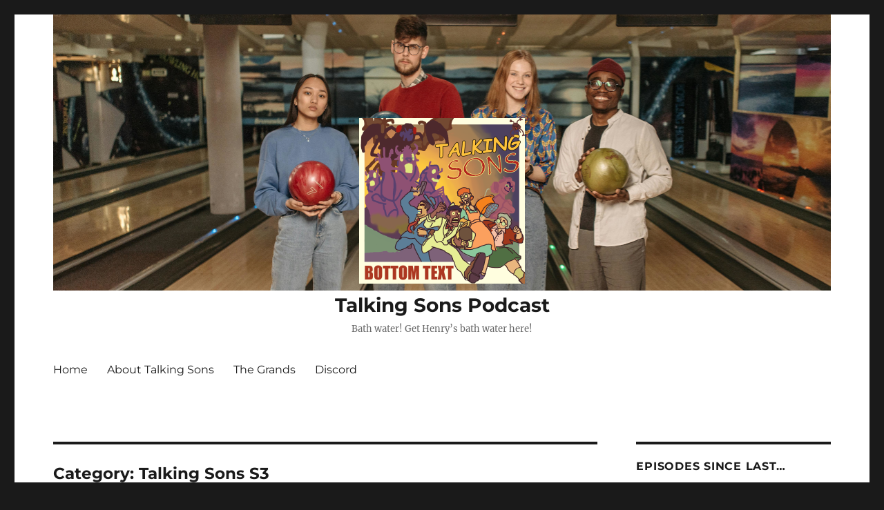

--- FILE ---
content_type: text/html; charset=UTF-8
request_url: https://talkingsons.com/category/talking-sons-s3/
body_size: 12443
content:
<!DOCTYPE html>
<html lang="en-US" class="no-js">
<head>
	<meta charset="UTF-8">
	<meta name="viewport" content="width=device-width, initial-scale=1.0">
	<link rel="profile" href="https://gmpg.org/xfn/11">
		<script>
(function(html){html.className = html.className.replace(/\bno-js\b/,'js')})(document.documentElement);
//# sourceURL=twentysixteen_javascript_detection
</script>
<meta name='robots' content='index, follow, max-image-preview:large, max-snippet:-1, max-video-preview:-1' />

	<!-- This site is optimized with the Yoast SEO plugin v26.7 - https://yoast.com/wordpress/plugins/seo/ -->
	<title>Talking Sons S3 Archives - Talking Sons Podcast</title>
	<link rel="canonical" href="https://talkingsons.com/category/talking-sons-s3/" />
	<link rel="next" href="https://talkingsons.com/category/talking-sons-s3/page/2/" />
	<meta property="og:locale" content="en_US" />
	<meta property="og:type" content="article" />
	<meta property="og:title" content="Talking Sons S3 Archives - Talking Sons Podcast" />
	<meta property="og:url" content="https://talkingsons.com/category/talking-sons-s3/" />
	<meta property="og:site_name" content="Talking Sons Podcast" />
	<meta property="og:image" content="https://talkingsons.com/wp-content/uploads/2019/10/TalkingSons_240.jpg" />
	<meta property="og:image:width" content="240" />
	<meta property="og:image:height" content="240" />
	<meta property="og:image:type" content="image/jpeg" />
	<meta name="twitter:card" content="summary_large_image" />
	<script type="application/ld+json" class="yoast-schema-graph">{"@context":"https://schema.org","@graph":[{"@type":"CollectionPage","@id":"https://talkingsons.com/category/talking-sons-s3/","url":"https://talkingsons.com/category/talking-sons-s3/","name":"Talking Sons S3 Archives - Talking Sons Podcast","isPartOf":{"@id":"https://talkingsons.com/#website"},"breadcrumb":{"@id":"https://talkingsons.com/category/talking-sons-s3/#breadcrumb"},"inLanguage":"en-US"},{"@type":"BreadcrumbList","@id":"https://talkingsons.com/category/talking-sons-s3/#breadcrumb","itemListElement":[{"@type":"ListItem","position":1,"name":"Home","item":"https://talkingsons.com/"},{"@type":"ListItem","position":2,"name":"Talking Sons S3"}]},{"@type":"WebSite","@id":"https://talkingsons.com/#website","url":"https://talkingsons.com/","name":"Talking Sons Podcast","description":"The only podcast created exclusively to annoy Anthony Burch.","publisher":{"@id":"https://talkingsons.com/#organization"},"potentialAction":[{"@type":"SearchAction","target":{"@type":"EntryPoint","urlTemplate":"https://talkingsons.com/?s={search_term_string}"},"query-input":{"@type":"PropertyValueSpecification","valueRequired":true,"valueName":"search_term_string"}}],"inLanguage":"en-US"},{"@type":"Organization","@id":"https://talkingsons.com/#organization","name":"Talking Sons Podcast","url":"https://talkingsons.com/","logo":{"@type":"ImageObject","inLanguage":"en-US","@id":"https://talkingsons.com/#/schema/logo/image/","url":"https://talkingsons.com/wp-content/uploads/2025/07/cropped-sons3.png","contentUrl":"https://talkingsons.com/wp-content/uploads/2025/07/cropped-sons3.png","width":240,"height":240,"caption":"Talking Sons Podcast"},"image":{"@id":"https://talkingsons.com/#/schema/logo/image/"}}]}</script>
	<!-- / Yoast SEO plugin. -->


		<!-- This site uses the Google Analytics by MonsterInsights plugin v9.11.1 - Using Analytics tracking - https://www.monsterinsights.com/ -->
							<script src="//www.googletagmanager.com/gtag/js?id=G-5ZNGNKEH1H"  data-cfasync="false" data-wpfc-render="false" async></script>
			<script data-cfasync="false" data-wpfc-render="false">
				var mi_version = '9.11.1';
				var mi_track_user = true;
				var mi_no_track_reason = '';
								var MonsterInsightsDefaultLocations = {"page_location":"https:\/\/talkingsons.com\/category\/talking-sons-s3\/"};
								if ( typeof MonsterInsightsPrivacyGuardFilter === 'function' ) {
					var MonsterInsightsLocations = (typeof MonsterInsightsExcludeQuery === 'object') ? MonsterInsightsPrivacyGuardFilter( MonsterInsightsExcludeQuery ) : MonsterInsightsPrivacyGuardFilter( MonsterInsightsDefaultLocations );
				} else {
					var MonsterInsightsLocations = (typeof MonsterInsightsExcludeQuery === 'object') ? MonsterInsightsExcludeQuery : MonsterInsightsDefaultLocations;
				}

								var disableStrs = [
										'ga-disable-G-5ZNGNKEH1H',
									];

				/* Function to detect opted out users */
				function __gtagTrackerIsOptedOut() {
					for (var index = 0; index < disableStrs.length; index++) {
						if (document.cookie.indexOf(disableStrs[index] + '=true') > -1) {
							return true;
						}
					}

					return false;
				}

				/* Disable tracking if the opt-out cookie exists. */
				if (__gtagTrackerIsOptedOut()) {
					for (var index = 0; index < disableStrs.length; index++) {
						window[disableStrs[index]] = true;
					}
				}

				/* Opt-out function */
				function __gtagTrackerOptout() {
					for (var index = 0; index < disableStrs.length; index++) {
						document.cookie = disableStrs[index] + '=true; expires=Thu, 31 Dec 2099 23:59:59 UTC; path=/';
						window[disableStrs[index]] = true;
					}
				}

				if ('undefined' === typeof gaOptout) {
					function gaOptout() {
						__gtagTrackerOptout();
					}
				}
								window.dataLayer = window.dataLayer || [];

				window.MonsterInsightsDualTracker = {
					helpers: {},
					trackers: {},
				};
				if (mi_track_user) {
					function __gtagDataLayer() {
						dataLayer.push(arguments);
					}

					function __gtagTracker(type, name, parameters) {
						if (!parameters) {
							parameters = {};
						}

						if (parameters.send_to) {
							__gtagDataLayer.apply(null, arguments);
							return;
						}

						if (type === 'event') {
														parameters.send_to = monsterinsights_frontend.v4_id;
							var hookName = name;
							if (typeof parameters['event_category'] !== 'undefined') {
								hookName = parameters['event_category'] + ':' + name;
							}

							if (typeof MonsterInsightsDualTracker.trackers[hookName] !== 'undefined') {
								MonsterInsightsDualTracker.trackers[hookName](parameters);
							} else {
								__gtagDataLayer('event', name, parameters);
							}
							
						} else {
							__gtagDataLayer.apply(null, arguments);
						}
					}

					__gtagTracker('js', new Date());
					__gtagTracker('set', {
						'developer_id.dZGIzZG': true,
											});
					if ( MonsterInsightsLocations.page_location ) {
						__gtagTracker('set', MonsterInsightsLocations);
					}
										__gtagTracker('config', 'G-5ZNGNKEH1H', {"forceSSL":"true","link_attribution":"true"} );
										window.gtag = __gtagTracker;										(function () {
						/* https://developers.google.com/analytics/devguides/collection/analyticsjs/ */
						/* ga and __gaTracker compatibility shim. */
						var noopfn = function () {
							return null;
						};
						var newtracker = function () {
							return new Tracker();
						};
						var Tracker = function () {
							return null;
						};
						var p = Tracker.prototype;
						p.get = noopfn;
						p.set = noopfn;
						p.send = function () {
							var args = Array.prototype.slice.call(arguments);
							args.unshift('send');
							__gaTracker.apply(null, args);
						};
						var __gaTracker = function () {
							var len = arguments.length;
							if (len === 0) {
								return;
							}
							var f = arguments[len - 1];
							if (typeof f !== 'object' || f === null || typeof f.hitCallback !== 'function') {
								if ('send' === arguments[0]) {
									var hitConverted, hitObject = false, action;
									if ('event' === arguments[1]) {
										if ('undefined' !== typeof arguments[3]) {
											hitObject = {
												'eventAction': arguments[3],
												'eventCategory': arguments[2],
												'eventLabel': arguments[4],
												'value': arguments[5] ? arguments[5] : 1,
											}
										}
									}
									if ('pageview' === arguments[1]) {
										if ('undefined' !== typeof arguments[2]) {
											hitObject = {
												'eventAction': 'page_view',
												'page_path': arguments[2],
											}
										}
									}
									if (typeof arguments[2] === 'object') {
										hitObject = arguments[2];
									}
									if (typeof arguments[5] === 'object') {
										Object.assign(hitObject, arguments[5]);
									}
									if ('undefined' !== typeof arguments[1].hitType) {
										hitObject = arguments[1];
										if ('pageview' === hitObject.hitType) {
											hitObject.eventAction = 'page_view';
										}
									}
									if (hitObject) {
										action = 'timing' === arguments[1].hitType ? 'timing_complete' : hitObject.eventAction;
										hitConverted = mapArgs(hitObject);
										__gtagTracker('event', action, hitConverted);
									}
								}
								return;
							}

							function mapArgs(args) {
								var arg, hit = {};
								var gaMap = {
									'eventCategory': 'event_category',
									'eventAction': 'event_action',
									'eventLabel': 'event_label',
									'eventValue': 'event_value',
									'nonInteraction': 'non_interaction',
									'timingCategory': 'event_category',
									'timingVar': 'name',
									'timingValue': 'value',
									'timingLabel': 'event_label',
									'page': 'page_path',
									'location': 'page_location',
									'title': 'page_title',
									'referrer' : 'page_referrer',
								};
								for (arg in args) {
																		if (!(!args.hasOwnProperty(arg) || !gaMap.hasOwnProperty(arg))) {
										hit[gaMap[arg]] = args[arg];
									} else {
										hit[arg] = args[arg];
									}
								}
								return hit;
							}

							try {
								f.hitCallback();
							} catch (ex) {
							}
						};
						__gaTracker.create = newtracker;
						__gaTracker.getByName = newtracker;
						__gaTracker.getAll = function () {
							return [];
						};
						__gaTracker.remove = noopfn;
						__gaTracker.loaded = true;
						window['__gaTracker'] = __gaTracker;
					})();
									} else {
										console.log("");
					(function () {
						function __gtagTracker() {
							return null;
						}

						window['__gtagTracker'] = __gtagTracker;
						window['gtag'] = __gtagTracker;
					})();
									}
			</script>
							<!-- / Google Analytics by MonsterInsights -->
		<style id='wp-img-auto-sizes-contain-inline-css'>
img:is([sizes=auto i],[sizes^="auto," i]){contain-intrinsic-size:3000px 1500px}
/*# sourceURL=wp-img-auto-sizes-contain-inline-css */
</style>
<style id='wp-emoji-styles-inline-css'>

	img.wp-smiley, img.emoji {
		display: inline !important;
		border: none !important;
		box-shadow: none !important;
		height: 1em !important;
		width: 1em !important;
		margin: 0 0.07em !important;
		vertical-align: -0.1em !important;
		background: none !important;
		padding: 0 !important;
	}
/*# sourceURL=wp-emoji-styles-inline-css */
</style>
<link rel='stylesheet' id='twentysixteen-fonts-css' href='https://talkingsons.com/wp-content/themes/twentysixteen/fonts/merriweather-plus-montserrat-plus-inconsolata.css?ver=20230328' media='all' />
<link rel='stylesheet' id='genericons-css' href='https://talkingsons.com/wp-content/themes/twentysixteen/genericons/genericons.css?ver=20251101' media='all' />
<link rel='stylesheet' id='twentysixteen-style-css' href='https://talkingsons.com/wp-content/themes/twentysixteen/style.css?ver=20251202' media='all' />
<link rel='stylesheet' id='twentysixteen-block-style-css' href='https://talkingsons.com/wp-content/themes/twentysixteen/css/blocks.css?ver=20240817' media='all' />
<script src="https://talkingsons.com/wp-content/plugins/google-analytics-for-wordpress/assets/js/frontend-gtag.min.js?ver=9.11.1" id="monsterinsights-frontend-script-js" async data-wp-strategy="async"></script>
<script data-cfasync="false" data-wpfc-render="false" id='monsterinsights-frontend-script-js-extra'>var monsterinsights_frontend = {"js_events_tracking":"true","download_extensions":"doc,pdf,ppt,zip,xls,docx,pptx,xlsx","inbound_paths":"[{\"path\":\"\\\/go\\\/\",\"label\":\"affiliate\"},{\"path\":\"\\\/recommend\\\/\",\"label\":\"affiliate\"}]","home_url":"https:\/\/talkingsons.com","hash_tracking":"false","v4_id":"G-5ZNGNKEH1H"};</script>
<script src="https://talkingsons.com/wp-includes/js/jquery/jquery.min.js?ver=3.7.1" id="jquery-core-js"></script>
<script src="https://talkingsons.com/wp-includes/js/jquery/jquery-migrate.min.js?ver=3.4.1" id="jquery-migrate-js"></script>
<script id="twentysixteen-script-js-extra">
var screenReaderText = {"expand":"expand child menu","collapse":"collapse child menu"};
//# sourceURL=twentysixteen-script-js-extra
</script>
<script src="https://talkingsons.com/wp-content/themes/twentysixteen/js/functions.js?ver=20230629" id="twentysixteen-script-js" defer data-wp-strategy="defer"></script>
<link rel="https://api.w.org/" href="https://talkingsons.com/wp-json/" /><link rel="alternate" title="JSON" type="application/json" href="https://talkingsons.com/wp-json/wp/v2/categories/13" /><link rel="EditURI" type="application/rsd+xml" title="RSD" href="https://talkingsons.com/xmlrpc.php?rsd" />
<meta name="generator" content="WordPress 6.9" />
            <script type="text/javascript"><!--
                                function powerpress_pinw(pinw_url){window.open(pinw_url, 'PowerPressPlayer','toolbar=0,status=0,resizable=1,width=460,height=320');	return false;}
                //-->

                // tabnab protection
                window.addEventListener('load', function () {
                    // make all links have rel="noopener noreferrer"
                    document.querySelectorAll('a[target="_blank"]').forEach(link => {
                        link.setAttribute('rel', 'noopener noreferrer');
                    });
                });
            </script>
            <link rel="alternate" type="application/rss+xml" title="Talking Sons S3 - Talking Sons Podcast" href="https://talkingsons.com/category/talking-sons-s3/feed/" />
<link rel="icon" href="https://talkingsons.com/wp-content/uploads/2019/10/TalkingSons_240-150x150.jpg" sizes="32x32" />
<link rel="icon" href="https://talkingsons.com/wp-content/uploads/2019/10/TalkingSons_240.jpg" sizes="192x192" />
<link rel="apple-touch-icon" href="https://talkingsons.com/wp-content/uploads/2019/10/TalkingSons_240.jpg" />
<meta name="msapplication-TileImage" content="https://talkingsons.com/wp-content/uploads/2019/10/TalkingSons_240.jpg" />
		<style id="wp-custom-css">
			a {
	color:#df813b;
}
#masthead {
	padding-top:0px
}

.site-header-main {
	background-image:url("/wp-content/uploads/2025/07/bowling-header.png");
		background-repeat:no-repeat;
}

.site-branding {
	display:flex;
	flex-direction:column;
	width:100%;
	align-items:center;
	margin-top:150px;
	margin-bottom:0px;
}

.site-header-menu {
	margin-bottom:0px;
}

.site-branding .site-title a:hover {
	color:#df813b;
}

.site-description {
	display:block;
	text-align:center;
	line-height:1.5;
}

.last-kiss {
	text-align:center;
	font-size:50px;
	font-weight:900;
	color:#df813b;
	line-height:0.7;
}

.podcast-purveyor {
	display:flex;
	flex-wrap:wrap;
	justify-content:flex-start;
}

.podcast-purveyor a {
	box-shadow: none;
	padding-right: 10px;
	padding-top: 10px;
}

.entry-title a:hover, .entry-title a:focus {
	color:#df813b;
}

@media screen and (max-width:905px) {
	.site-header-main {
		background-image:url("/wp-content/uploads/2019/10/dad-crotch-banner-cropped.jpg")
	}
	
	.site-branding {
		margin-top:180px;
	}
}

@media screen and (max-width:490px) {
	.site-header-main {
		background-image:url("/wp-content/uploads/2019/10/dad-crotch-smol.jpg")
	}
	
	.site-branding {
		margin-top:200px;
	}
	
	.site-title {
		text-align:center;
	}
}		</style>
		<link rel='stylesheet' id='mediaelement-css' href='https://talkingsons.com/wp-includes/js/mediaelement/mediaelementplayer-legacy.min.css?ver=4.2.17' media='all' />
<link rel='stylesheet' id='wp-mediaelement-css' href='https://talkingsons.com/wp-includes/js/mediaelement/wp-mediaelement.min.css?ver=6.9' media='all' />
</head>

<body class="archive category category-talking-sons-s3 category-13 wp-custom-logo wp-embed-responsive wp-theme-twentysixteen group-blog hfeed">
<div id="page" class="site">
	<div class="site-inner">
		<a class="skip-link screen-reader-text" href="#content">
			Skip to content		</a>

		<header id="masthead" class="site-header">
			<div class="site-header-main">
				<div class="site-branding">
					<a href="https://talkingsons.com/" class="custom-logo-link" rel="home"><img width="240" height="240" src="https://talkingsons.com/wp-content/uploads/2025/07/cropped-sons3.png" class="custom-logo" alt="Talking Sons season 3 logo" decoding="async" fetchpriority="high" srcset="https://talkingsons.com/wp-content/uploads/2025/07/cropped-sons3.png 240w, https://talkingsons.com/wp-content/uploads/2025/07/cropped-sons3-150x150.png 150w" sizes="(max-width: 240px) 85vw, 240px" /></a>						<p class="site-title"><a href="https://talkingsons.com/" rel="home" >Talking Sons Podcast</a></p>
												<p class="site-description">Bath water! Get Henry&#8217;s bath water here!</p>
									</div><!-- .site-branding -->

									<button id="menu-toggle" class="menu-toggle">Menu</button>

					<div id="site-header-menu" class="site-header-menu">
													<nav id="site-navigation" class="main-navigation" aria-label="Primary Menu">
								<div class="menu-pages-container"><ul id="menu-pages" class="primary-menu"><li id="menu-item-48" class="menu-item menu-item-type-custom menu-item-object-custom menu-item-home menu-item-48"><a href="https://talkingsons.com">Home</a></li>
<li id="menu-item-47" class="menu-item menu-item-type-post_type menu-item-object-page menu-item-47"><a href="https://talkingsons.com/about/">About Talking Sons</a></li>
<li id="menu-item-437" class="menu-item menu-item-type-custom menu-item-object-custom menu-item-437"><a href="https://grandspod.com/">The Grands</a></li>
<li id="menu-item-847" class="menu-item menu-item-type-custom menu-item-object-custom menu-item-847"><a href="https://discord.gg/YngMb7eCS9">Discord</a></li>
</ul></div>							</nav><!-- .main-navigation -->
						
											</div><!-- .site-header-menu -->
							</div><!-- .site-header-main -->

					</header><!-- .site-header -->

		<div id="content" class="site-content">

	<div id="primary" class="content-area">
		<main id="main" class="site-main">

		
			<header class="page-header">
				<h1 class="page-title">Category: <span>Talking Sons S3</span></h1>			</header><!-- .page-header -->

			
<article id="post-849" class="post-849 post type-post status-publish format-standard hentry category-special-episodes category-talking-sons-s3">
	<header class="entry-header">
		
		<h2 class="entry-title"><a href="https://talkingsons.com/2026/01/13/s3-parasocial-episode/" rel="bookmark">S3 Parasocial episode!</a></h2>	</header><!-- .entry-header -->

	
	
	<div class="entry-content">
		<div class="powerpress_player" id="powerpress_player_8951"><audio class="wp-audio-shortcode" id="audio-849-1" preload="none" style="width: 100%;" controls="controls"><source type="audio/mpeg" src="https://media.blubrry.com/talkingsons/content.blubrry.com/talkingsons/S3_Parsocial_Special.mp3?_=1" /><a href="https://media.blubrry.com/talkingsons/content.blubrry.com/talkingsons/S3_Parsocial_Special.mp3">https://media.blubrry.com/talkingsons/content.blubrry.com/talkingsons/S3_Parsocial_Special.mp3</a></audio></div><p class="powerpress_links powerpress_links_mp3" style="margin-bottom: 1px !important;">Podcast: <a href="https://media.blubrry.com/talkingsons/content.blubrry.com/talkingsons/S3_Parsocial_Special.mp3" class="powerpress_link_pinw" target="_blank" title="Play in new window" onclick="return powerpress_pinw('https://talkingsons.com/?powerpress_pinw=849-podcast');" rel="nofollow">Play in new window</a> | <a href="https://media.blubrry.com/talkingsons/content.blubrry.com/talkingsons/S3_Parsocial_Special.mp3" class="powerpress_link_d" title="Download" rel="nofollow" download="S3_Parsocial_Special.mp3">Download</a> (Duration: 1:22:33 &#8212; 75.6MB)</p><p class="powerpress_links powerpress_subscribe_links">Subscribe: <a href="https://open.spotify.com/show/4KkaVtlmBhFJYuD6PhXJsf" class="powerpress_link_subscribe powerpress_link_subscribe_spotify" target="_blank" title="Subscribe on Spotify" rel="nofollow">Spotify</a> | <a href="https://www.deezer.com/us/show/632972" class="powerpress_link_subscribe powerpress_link_subscribe_deezer" target="_blank" title="Subscribe on Deezer" rel="nofollow">Deezer</a> | <a href="https://talkingsons.com/feed/podcast/" class="powerpress_link_subscribe powerpress_link_subscribe_rss" target="_blank" title="Subscribe via RSS" rel="nofollow">RSS</a></p><p>Hey! We talk about or favorite stuff of 2025! Get to know us better!</p>
	</div><!-- .entry-content -->

	<footer class="entry-footer">
		<span class="byline"><img alt='' src='https://secure.gravatar.com/avatar/071adc3be33fa9629788937ffe524b6f15797f5871edf0937b32f68ee32f79d3?s=49&#038;d=mm&#038;r=g' srcset='https://secure.gravatar.com/avatar/071adc3be33fa9629788937ffe524b6f15797f5871edf0937b32f68ee32f79d3?s=98&#038;d=mm&#038;r=g 2x' class='avatar avatar-49 photo' height='49' width='49' decoding='async'/><span class="screen-reader-text">Author </span><span class="author vcard"><a class="url fn n" href="https://talkingsons.com/author/talkingsons/">Talking Sons</a></span></span><span class="posted-on"><span class="screen-reader-text">Posted on </span><a href="https://talkingsons.com/2026/01/13/s3-parasocial-episode/" rel="bookmark"><time class="entry-date published updated" datetime="2026-01-13T21:12:49+00:00">January 13, 2026</time></a></span><span class="cat-links"><span class="screen-reader-text">Categories </span><a href="https://talkingsons.com/category/special-episodes/" rel="category tag">Special Episodes</a>, <a href="https://talkingsons.com/category/talking-sons-s3/" rel="category tag">Talking Sons S3</a></span>			</footer><!-- .entry-footer -->
</article><!-- #post-849 -->

<article id="post-844" class="post-844 post type-post status-publish format-standard hentry category-talking-sons-s3">
	<header class="entry-header">
		
		<h2 class="entry-title"><a href="https://talkingsons.com/2025/12/10/s3-ep-37-38-39-season-3-finale-triplesode/" rel="bookmark">S3 Ep 37, 38, 39 &#8211; Season 3 Finale Triplesode</a></h2>	</header><!-- .entry-header -->

	
	
	<div class="entry-content">
		<div class="powerpress_player" id="powerpress_player_8952"><audio class="wp-audio-shortcode" id="audio-844-2" preload="none" style="width: 100%;" controls="controls"><source type="audio/mpeg" src="https://media.blubrry.com/talkingsons/content.blubrry.com/talkingsons/S3_E373839.mp3?_=2" /><a href="https://media.blubrry.com/talkingsons/content.blubrry.com/talkingsons/S3_E373839.mp3">https://media.blubrry.com/talkingsons/content.blubrry.com/talkingsons/S3_E373839.mp3</a></audio></div><p class="powerpress_links powerpress_links_mp3" style="margin-bottom: 1px !important;">Podcast: <a href="https://media.blubrry.com/talkingsons/content.blubrry.com/talkingsons/S3_E373839.mp3" class="powerpress_link_pinw" target="_blank" title="Play in new window" onclick="return powerpress_pinw('https://talkingsons.com/?powerpress_pinw=844-podcast');" rel="nofollow">Play in new window</a> | <a href="https://media.blubrry.com/talkingsons/content.blubrry.com/talkingsons/S3_E373839.mp3" class="powerpress_link_d" title="Download" rel="nofollow" download="S3_E373839.mp3">Download</a> (Duration: 1:11:50 &#8212; 65.8MB)</p><p class="powerpress_links powerpress_subscribe_links">Subscribe: <a href="https://open.spotify.com/show/4KkaVtlmBhFJYuD6PhXJsf" class="powerpress_link_subscribe powerpress_link_subscribe_spotify" target="_blank" title="Subscribe on Spotify" rel="nofollow">Spotify</a> | <a href="https://www.deezer.com/us/show/632972" class="powerpress_link_subscribe powerpress_link_subscribe_deezer" target="_blank" title="Subscribe on Deezer" rel="nofollow">Deezer</a> | <a href="https://talkingsons.com/feed/podcast/" class="powerpress_link_subscribe powerpress_link_subscribe_rss" target="_blank" title="Subscribe via RSS" rel="nofollow">RSS</a></p><p>In our most self-indulgent episode yet, we reflect on the last 3 episodes of season 3 and S3 as a whole.</p>
	</div><!-- .entry-content -->

	<footer class="entry-footer">
		<span class="byline"><img alt='' src='https://secure.gravatar.com/avatar/071adc3be33fa9629788937ffe524b6f15797f5871edf0937b32f68ee32f79d3?s=49&#038;d=mm&#038;r=g' srcset='https://secure.gravatar.com/avatar/071adc3be33fa9629788937ffe524b6f15797f5871edf0937b32f68ee32f79d3?s=98&#038;d=mm&#038;r=g 2x' class='avatar avatar-49 photo' height='49' width='49' decoding='async'/><span class="screen-reader-text">Author </span><span class="author vcard"><a class="url fn n" href="https://talkingsons.com/author/talkingsons/">Talking Sons</a></span></span><span class="posted-on"><span class="screen-reader-text">Posted on </span><a href="https://talkingsons.com/2025/12/10/s3-ep-37-38-39-season-3-finale-triplesode/" rel="bookmark"><time class="entry-date published updated" datetime="2025-12-10T16:07:04+00:00">December 10, 2025</time></a></span><span class="cat-links"><span class="screen-reader-text">Categories </span><a href="https://talkingsons.com/category/talking-sons-s3/" rel="category tag">Talking Sons S3</a></span>			</footer><!-- .entry-footer -->
</article><!-- #post-844 -->

<article id="post-838" class="post-838 post type-post status-publish format-standard hentry category-talking-sons-s3">
	<header class="entry-header">
		
		<h2 class="entry-title"><a href="https://talkingsons.com/2025/12/06/s3-ep-36-37-just-hoofing-it/" rel="bookmark">S3 Ep 35, 36: Just Hoofing It</a></h2>	</header><!-- .entry-header -->

	
	
	<div class="entry-content">
		<div class="powerpress_player" id="powerpress_player_8953"><audio class="wp-audio-shortcode" id="audio-838-3" preload="none" style="width: 100%;" controls="controls"><source type="audio/mpeg" src="https://media.blubrry.com/talkingsons/content.blubrry.com/talkingsons/S3_E35_36.mp3?_=3" /><a href="https://media.blubrry.com/talkingsons/content.blubrry.com/talkingsons/S3_E35_36.mp3">https://media.blubrry.com/talkingsons/content.blubrry.com/talkingsons/S3_E35_36.mp3</a></audio></div><p class="powerpress_links powerpress_links_mp3" style="margin-bottom: 1px !important;">Podcast: <a href="https://media.blubrry.com/talkingsons/content.blubrry.com/talkingsons/S3_E35_36.mp3" class="powerpress_link_pinw" target="_blank" title="Play in new window" onclick="return powerpress_pinw('https://talkingsons.com/?powerpress_pinw=838-podcast');" rel="nofollow">Play in new window</a> | <a href="https://media.blubrry.com/talkingsons/content.blubrry.com/talkingsons/S3_E35_36.mp3" class="powerpress_link_d" title="Download" rel="nofollow" download="S3_E35_36.mp3">Download</a> (Duration: 1:20:31 &#8212; 73.7MB)</p><p class="powerpress_links powerpress_subscribe_links">Subscribe: <a href="https://open.spotify.com/show/4KkaVtlmBhFJYuD6PhXJsf" class="powerpress_link_subscribe powerpress_link_subscribe_spotify" target="_blank" title="Subscribe on Spotify" rel="nofollow">Spotify</a> | <a href="https://www.deezer.com/us/show/632972" class="powerpress_link_subscribe powerpress_link_subscribe_deezer" target="_blank" title="Subscribe on Deezer" rel="nofollow">Deezer</a> | <a href="https://talkingsons.com/feed/podcast/" class="powerpress_link_subscribe powerpress_link_subscribe_rss" target="_blank" title="Subscribe via RSS" rel="nofollow">RSS</a></p><p>Nikki is a coward. Did you know that nikki.horse still works?</p>
	</div><!-- .entry-content -->

	<footer class="entry-footer">
		<span class="byline"><img alt='' src='https://secure.gravatar.com/avatar/071adc3be33fa9629788937ffe524b6f15797f5871edf0937b32f68ee32f79d3?s=49&#038;d=mm&#038;r=g' srcset='https://secure.gravatar.com/avatar/071adc3be33fa9629788937ffe524b6f15797f5871edf0937b32f68ee32f79d3?s=98&#038;d=mm&#038;r=g 2x' class='avatar avatar-49 photo' height='49' width='49' decoding='async'/><span class="screen-reader-text">Author </span><span class="author vcard"><a class="url fn n" href="https://talkingsons.com/author/talkingsons/">Talking Sons</a></span></span><span class="posted-on"><span class="screen-reader-text">Posted on </span><a href="https://talkingsons.com/2025/12/06/s3-ep-36-37-just-hoofing-it/" rel="bookmark"><time class="entry-date published" datetime="2025-12-06T13:00:34+00:00">December 6, 2025</time><time class="updated" datetime="2025-12-08T01:12:10+00:00">December 8, 2025</time></a></span><span class="cat-links"><span class="screen-reader-text">Categories </span><a href="https://talkingsons.com/category/talking-sons-s3/" rel="category tag">Talking Sons S3</a></span>			</footer><!-- .entry-footer -->
</article><!-- #post-838 -->

<article id="post-835" class="post-835 post type-post status-publish format-standard hentry category-talking-sons-s3">
	<header class="entry-header">
		
		<h2 class="entry-title"><a href="https://talkingsons.com/2025/12/05/s3-ep-3334-rule-34/" rel="bookmark">S3 Ep 33,34: Rule 34</a></h2>	</header><!-- .entry-header -->

	
	
	<div class="entry-content">
		<div class="powerpress_player" id="powerpress_player_8954"><audio class="wp-audio-shortcode" id="audio-835-4" preload="none" style="width: 100%;" controls="controls"><source type="audio/mpeg" src="https://media.blubrry.com/talkingsons/content.blubrry.com/talkingsons/S3_E33_34.mp3?_=4" /><a href="https://media.blubrry.com/talkingsons/content.blubrry.com/talkingsons/S3_E33_34.mp3">https://media.blubrry.com/talkingsons/content.blubrry.com/talkingsons/S3_E33_34.mp3</a></audio></div><p class="powerpress_links powerpress_links_mp3" style="margin-bottom: 1px !important;">Podcast: <a href="https://media.blubrry.com/talkingsons/content.blubrry.com/talkingsons/S3_E33_34.mp3" class="powerpress_link_pinw" target="_blank" title="Play in new window" onclick="return powerpress_pinw('https://talkingsons.com/?powerpress_pinw=835-podcast');" rel="nofollow">Play in new window</a> | <a href="https://media.blubrry.com/talkingsons/content.blubrry.com/talkingsons/S3_E33_34.mp3" class="powerpress_link_d" title="Download" rel="nofollow" download="S3_E33_34.mp3">Download</a> (Duration: 1:00:12 &#8212; 55.1MB)</p><p class="powerpress_links powerpress_subscribe_links">Subscribe: <a href="https://open.spotify.com/show/4KkaVtlmBhFJYuD6PhXJsf" class="powerpress_link_subscribe powerpress_link_subscribe_spotify" target="_blank" title="Subscribe on Spotify" rel="nofollow">Spotify</a> | <a href="https://www.deezer.com/us/show/632972" class="powerpress_link_subscribe powerpress_link_subscribe_deezer" target="_blank" title="Subscribe on Deezer" rel="nofollow">Deezer</a> | <a href="https://talkingsons.com/feed/podcast/" class="powerpress_link_subscribe powerpress_link_subscribe_rss" target="_blank" title="Subscribe via RSS" rel="nofollow">RSS</a></p><p>Nobody&#8217;s gonna see this episode because I&#8217;m dropping another tomorrow. Gonna go ahead and mark it as explicit though, cause y&#8217;know. 34</p>
	</div><!-- .entry-content -->

	<footer class="entry-footer">
		<span class="byline"><img alt='' src='https://secure.gravatar.com/avatar/071adc3be33fa9629788937ffe524b6f15797f5871edf0937b32f68ee32f79d3?s=49&#038;d=mm&#038;r=g' srcset='https://secure.gravatar.com/avatar/071adc3be33fa9629788937ffe524b6f15797f5871edf0937b32f68ee32f79d3?s=98&#038;d=mm&#038;r=g 2x' class='avatar avatar-49 photo' height='49' width='49' loading='lazy' decoding='async'/><span class="screen-reader-text">Author </span><span class="author vcard"><a class="url fn n" href="https://talkingsons.com/author/talkingsons/">Talking Sons</a></span></span><span class="posted-on"><span class="screen-reader-text">Posted on </span><a href="https://talkingsons.com/2025/12/05/s3-ep-3334-rule-34/" rel="bookmark"><time class="entry-date published" datetime="2025-12-05T14:05:02+00:00">December 5, 2025</time><time class="updated" datetime="2025-12-08T01:11:50+00:00">December 8, 2025</time></a></span><span class="cat-links"><span class="screen-reader-text">Categories </span><a href="https://talkingsons.com/category/talking-sons-s3/" rel="category tag">Talking Sons S3</a></span>			</footer><!-- .entry-footer -->
</article><!-- #post-835 -->

<article id="post-832" class="post-832 post type-post status-publish format-standard hentry category-talking-sons-s3">
	<header class="entry-header">
		
		<h2 class="entry-title"><a href="https://talkingsons.com/2025/11/17/s3-ep32-a-swim-in-the-sun/" rel="bookmark">S3 Ep32: A Swim in the Sun</a></h2>	</header><!-- .entry-header -->

	
	
	<div class="entry-content">
		<div class="powerpress_player" id="powerpress_player_8955"><audio class="wp-audio-shortcode" id="audio-832-5" preload="none" style="width: 100%;" controls="controls"><source type="audio/mpeg" src="https://media.blubrry.com/talkingsons/content.blubrry.com/talkingsons/S3_E32.mp3?_=5" /><a href="https://media.blubrry.com/talkingsons/content.blubrry.com/talkingsons/S3_E32.mp3">https://media.blubrry.com/talkingsons/content.blubrry.com/talkingsons/S3_E32.mp3</a></audio></div><p class="powerpress_links powerpress_links_mp3" style="margin-bottom: 1px !important;">Podcast: <a href="https://media.blubrry.com/talkingsons/content.blubrry.com/talkingsons/S3_E32.mp3" class="powerpress_link_pinw" target="_blank" title="Play in new window" onclick="return powerpress_pinw('https://talkingsons.com/?powerpress_pinw=832-podcast');" rel="nofollow">Play in new window</a> | <a href="https://media.blubrry.com/talkingsons/content.blubrry.com/talkingsons/S3_E32.mp3" class="powerpress_link_d" title="Download" rel="nofollow" download="S3_E32.mp3">Download</a> (Duration: 54:01 &#8212; 49.5MB)</p><p class="powerpress_links powerpress_subscribe_links">Subscribe: <a href="https://open.spotify.com/show/4KkaVtlmBhFJYuD6PhXJsf" class="powerpress_link_subscribe powerpress_link_subscribe_spotify" target="_blank" title="Subscribe on Spotify" rel="nofollow">Spotify</a> | <a href="https://www.deezer.com/us/show/632972" class="powerpress_link_subscribe powerpress_link_subscribe_deezer" target="_blank" title="Subscribe on Deezer" rel="nofollow">Deezer</a> | <a href="https://talkingsons.com/feed/podcast/" class="powerpress_link_subscribe powerpress_link_subscribe_rss" target="_blank" title="Subscribe via RSS" rel="nofollow">RSS</a></p><p>And in this episode, we talk about all the horse talk they did in S3 Ep32!</p>
	</div><!-- .entry-content -->

	<footer class="entry-footer">
		<span class="byline"><img alt='' src='https://secure.gravatar.com/avatar/071adc3be33fa9629788937ffe524b6f15797f5871edf0937b32f68ee32f79d3?s=49&#038;d=mm&#038;r=g' srcset='https://secure.gravatar.com/avatar/071adc3be33fa9629788937ffe524b6f15797f5871edf0937b32f68ee32f79d3?s=98&#038;d=mm&#038;r=g 2x' class='avatar avatar-49 photo' height='49' width='49' loading='lazy' decoding='async'/><span class="screen-reader-text">Author </span><span class="author vcard"><a class="url fn n" href="https://talkingsons.com/author/talkingsons/">Talking Sons</a></span></span><span class="posted-on"><span class="screen-reader-text">Posted on </span><a href="https://talkingsons.com/2025/11/17/s3-ep32-a-swim-in-the-sun/" rel="bookmark"><time class="entry-date published" datetime="2025-11-17T13:00:56+00:00">November 17, 2025</time><time class="updated" datetime="2025-11-06T01:30:13+00:00">November 6, 2025</time></a></span><span class="cat-links"><span class="screen-reader-text">Categories </span><a href="https://talkingsons.com/category/talking-sons-s3/" rel="category tag">Talking Sons S3</a></span>			</footer><!-- .entry-footer -->
</article><!-- #post-832 -->

<article id="post-830" class="post-830 post type-post status-publish format-standard hentry category-talking-sons-s3">
	<header class="entry-header">
		
		<h2 class="entry-title"><a href="https://talkingsons.com/2025/11/04/s3-ep-31-calling-the-dm-bluff/" rel="bookmark">S3 Ep 31: Calling the DM Bluff</a></h2>	</header><!-- .entry-header -->

	
	
	<div class="entry-content">
		<div class="powerpress_player" id="powerpress_player_8956"><audio class="wp-audio-shortcode" id="audio-830-6" preload="none" style="width: 100%;" controls="controls"><source type="audio/mpeg" src="https://media.blubrry.com/talkingsons/content.blubrry.com/talkingsons/S3_E31.mp3?_=6" /><a href="https://media.blubrry.com/talkingsons/content.blubrry.com/talkingsons/S3_E31.mp3">https://media.blubrry.com/talkingsons/content.blubrry.com/talkingsons/S3_E31.mp3</a></audio></div><p class="powerpress_links powerpress_links_mp3" style="margin-bottom: 1px !important;">Podcast: <a href="https://media.blubrry.com/talkingsons/content.blubrry.com/talkingsons/S3_E31.mp3" class="powerpress_link_pinw" target="_blank" title="Play in new window" onclick="return powerpress_pinw('https://talkingsons.com/?powerpress_pinw=830-podcast');" rel="nofollow">Play in new window</a> | <a href="https://media.blubrry.com/talkingsons/content.blubrry.com/talkingsons/S3_E31.mp3" class="powerpress_link_d" title="Download" rel="nofollow" download="S3_E31.mp3">Download</a> (Duration: 55:43 &#8212; 51.0MB)</p><p class="powerpress_links powerpress_subscribe_links">Subscribe: <a href="https://open.spotify.com/show/4KkaVtlmBhFJYuD6PhXJsf" class="powerpress_link_subscribe powerpress_link_subscribe_spotify" target="_blank" title="Subscribe on Spotify" rel="nofollow">Spotify</a> | <a href="https://www.deezer.com/us/show/632972" class="powerpress_link_subscribe powerpress_link_subscribe_deezer" target="_blank" title="Subscribe on Deezer" rel="nofollow">Deezer</a> | <a href="https://talkingsons.com/feed/podcast/" class="powerpress_link_subscribe powerpress_link_subscribe_rss" target="_blank" title="Subscribe via RSS" rel="nofollow">RSS</a></p><p>Hey! We&#8217;re still here!</p>
	</div><!-- .entry-content -->

	<footer class="entry-footer">
		<span class="byline"><img alt='' src='https://secure.gravatar.com/avatar/071adc3be33fa9629788937ffe524b6f15797f5871edf0937b32f68ee32f79d3?s=49&#038;d=mm&#038;r=g' srcset='https://secure.gravatar.com/avatar/071adc3be33fa9629788937ffe524b6f15797f5871edf0937b32f68ee32f79d3?s=98&#038;d=mm&#038;r=g 2x' class='avatar avatar-49 photo' height='49' width='49' loading='lazy' decoding='async'/><span class="screen-reader-text">Author </span><span class="author vcard"><a class="url fn n" href="https://talkingsons.com/author/talkingsons/">Talking Sons</a></span></span><span class="posted-on"><span class="screen-reader-text">Posted on </span><a href="https://talkingsons.com/2025/11/04/s3-ep-31-calling-the-dm-bluff/" rel="bookmark"><time class="entry-date published" datetime="2025-11-04T19:23:17+00:00">November 4, 2025</time><time class="updated" datetime="2025-11-04T19:26:37+00:00">November 4, 2025</time></a></span><span class="cat-links"><span class="screen-reader-text">Categories </span><a href="https://talkingsons.com/category/talking-sons-s3/" rel="category tag">Talking Sons S3</a></span>			</footer><!-- .entry-footer -->
</article><!-- #post-830 -->

<article id="post-824" class="post-824 post type-post status-publish format-standard hentry category-talking-sons-s3">
	<header class="entry-header">
		
		<h2 class="entry-title"><a href="https://talkingsons.com/2025/08/05/s3-ep-30-65000-feet-you-say/" rel="bookmark">S3 Ep 30: 62,000 Feet You Say?</a></h2>	</header><!-- .entry-header -->

	
	
	<div class="entry-content">
		<div class="powerpress_player" id="powerpress_player_8957"><audio class="wp-audio-shortcode" id="audio-824-7" preload="none" style="width: 100%;" controls="controls"><source type="audio/mpeg" src="https://media.blubrry.com/talkingsons/content.blubrry.com/talkingsons/S3_E30.mp3?_=7" /><a href="https://media.blubrry.com/talkingsons/content.blubrry.com/talkingsons/S3_E30.mp3">https://media.blubrry.com/talkingsons/content.blubrry.com/talkingsons/S3_E30.mp3</a></audio></div><p class="powerpress_links powerpress_links_mp3" style="margin-bottom: 1px !important;">Podcast: <a href="https://media.blubrry.com/talkingsons/content.blubrry.com/talkingsons/S3_E30.mp3" class="powerpress_link_pinw" target="_blank" title="Play in new window" onclick="return powerpress_pinw('https://talkingsons.com/?powerpress_pinw=824-podcast');" rel="nofollow">Play in new window</a> | <a href="https://media.blubrry.com/talkingsons/content.blubrry.com/talkingsons/S3_E30.mp3" class="powerpress_link_d" title="Download" rel="nofollow" download="S3_E30.mp3">Download</a> (Duration: 54:52 &#8212; 50.2MB)</p><p class="powerpress_links powerpress_subscribe_links">Subscribe: <a href="https://open.spotify.com/show/4KkaVtlmBhFJYuD6PhXJsf" class="powerpress_link_subscribe powerpress_link_subscribe_spotify" target="_blank" title="Subscribe on Spotify" rel="nofollow">Spotify</a> | <a href="https://www.deezer.com/us/show/632972" class="powerpress_link_subscribe powerpress_link_subscribe_deezer" target="_blank" title="Subscribe on Deezer" rel="nofollow">Deezer</a> | <a href="https://talkingsons.com/feed/podcast/" class="powerpress_link_subscribe powerpress_link_subscribe_rss" target="_blank" title="Subscribe via RSS" rel="nofollow">RSS</a></p><p>In this episode, we talked about whatever the other podcast did.</p>
	</div><!-- .entry-content -->

	<footer class="entry-footer">
		<span class="byline"><img alt='' src='https://secure.gravatar.com/avatar/071adc3be33fa9629788937ffe524b6f15797f5871edf0937b32f68ee32f79d3?s=49&#038;d=mm&#038;r=g' srcset='https://secure.gravatar.com/avatar/071adc3be33fa9629788937ffe524b6f15797f5871edf0937b32f68ee32f79d3?s=98&#038;d=mm&#038;r=g 2x' class='avatar avatar-49 photo' height='49' width='49' loading='lazy' decoding='async'/><span class="screen-reader-text">Author </span><span class="author vcard"><a class="url fn n" href="https://talkingsons.com/author/talkingsons/">Talking Sons</a></span></span><span class="posted-on"><span class="screen-reader-text">Posted on </span><a href="https://talkingsons.com/2025/08/05/s3-ep-30-65000-feet-you-say/" rel="bookmark"><time class="entry-date published" datetime="2025-08-05T15:13:20+00:00">August 5, 2025</time><time class="updated" datetime="2025-08-05T16:14:54+00:00">August 5, 2025</time></a></span><span class="cat-links"><span class="screen-reader-text">Categories </span><a href="https://talkingsons.com/category/talking-sons-s3/" rel="category tag">Talking Sons S3</a></span>			</footer><!-- .entry-footer -->
</article><!-- #post-824 -->

<article id="post-820" class="post-820 post type-post status-publish format-standard hentry category-talking-sons-s3">
	<header class="entry-header">
		
		<h2 class="entry-title"><a href="https://talkingsons.com/2025/07/21/s3-ep-29-the-moth-who-gooned-too-much/" rel="bookmark">S3 Ep 29: The Moth who Gooned too much</a></h2>	</header><!-- .entry-header -->

	
	
	<div class="entry-content">
		<div class="powerpress_player" id="powerpress_player_8958"><audio class="wp-audio-shortcode" id="audio-820-8" preload="none" style="width: 100%;" controls="controls"><source type="audio/mpeg" src="https://media.blubrry.com/talkingsons/content.blubrry.com/talkingsons/S3_E29.mp3?_=8" /><a href="https://media.blubrry.com/talkingsons/content.blubrry.com/talkingsons/S3_E29.mp3">https://media.blubrry.com/talkingsons/content.blubrry.com/talkingsons/S3_E29.mp3</a></audio></div><p class="powerpress_links powerpress_links_mp3" style="margin-bottom: 1px !important;">Podcast: <a href="https://media.blubrry.com/talkingsons/content.blubrry.com/talkingsons/S3_E29.mp3" class="powerpress_link_pinw" target="_blank" title="Play in new window" onclick="return powerpress_pinw('https://talkingsons.com/?powerpress_pinw=820-podcast');" rel="nofollow">Play in new window</a> | <a href="https://media.blubrry.com/talkingsons/content.blubrry.com/talkingsons/S3_E29.mp3" class="powerpress_link_d" title="Download" rel="nofollow" download="S3_E29.mp3">Download</a> (Duration: 1:10:15 &#8212; 64.3MB)</p><p class="powerpress_links powerpress_subscribe_links">Subscribe: <a href="https://open.spotify.com/show/4KkaVtlmBhFJYuD6PhXJsf" class="powerpress_link_subscribe powerpress_link_subscribe_spotify" target="_blank" title="Subscribe on Spotify" rel="nofollow">Spotify</a> | <a href="https://www.deezer.com/us/show/632972" class="powerpress_link_subscribe powerpress_link_subscribe_deezer" target="_blank" title="Subscribe on Deezer" rel="nofollow">Deezer</a> | <a href="https://talkingsons.com/feed/podcast/" class="powerpress_link_subscribe powerpress_link_subscribe_rss" target="_blank" title="Subscribe via RSS" rel="nofollow">RSS</a></p><p>In this episode we talk about the gang taking a nap and horsegirls (not to be confused with horse girls).</p>
	</div><!-- .entry-content -->

	<footer class="entry-footer">
		<span class="byline"><img alt='' src='https://secure.gravatar.com/avatar/071adc3be33fa9629788937ffe524b6f15797f5871edf0937b32f68ee32f79d3?s=49&#038;d=mm&#038;r=g' srcset='https://secure.gravatar.com/avatar/071adc3be33fa9629788937ffe524b6f15797f5871edf0937b32f68ee32f79d3?s=98&#038;d=mm&#038;r=g 2x' class='avatar avatar-49 photo' height='49' width='49' loading='lazy' decoding='async'/><span class="screen-reader-text">Author </span><span class="author vcard"><a class="url fn n" href="https://talkingsons.com/author/talkingsons/">Talking Sons</a></span></span><span class="posted-on"><span class="screen-reader-text">Posted on </span><a href="https://talkingsons.com/2025/07/21/s3-ep-29-the-moth-who-gooned-too-much/" rel="bookmark"><time class="entry-date published" datetime="2025-07-21T13:00:19+00:00">July 21, 2025</time><time class="updated" datetime="2025-08-05T15:11:17+00:00">August 5, 2025</time></a></span><span class="cat-links"><span class="screen-reader-text">Categories </span><a href="https://talkingsons.com/category/talking-sons-s3/" rel="category tag">Talking Sons S3</a></span>			</footer><!-- .entry-footer -->
</article><!-- #post-820 -->

<article id="post-810" class="post-810 post type-post status-publish format-standard hentry category-talking-sons-s3">
	<header class="entry-header">
		
		<h2 class="entry-title"><a href="https://talkingsons.com/2025/07/07/s3-ep-27-28-baba-is-russian/" rel="bookmark">S3 Ep 27 &#038; 28: Baba is Russian</a></h2>	</header><!-- .entry-header -->

	
	
	<div class="entry-content">
		<div class="powerpress_player" id="powerpress_player_8959"><audio class="wp-audio-shortcode" id="audio-810-9" preload="none" style="width: 100%;" controls="controls"><source type="audio/mpeg" src="https://media.blubrry.com/talkingsons/content.blubrry.com/talkingsons/S3_E2728.mp3?_=9" /><a href="https://media.blubrry.com/talkingsons/content.blubrry.com/talkingsons/S3_E2728.mp3">https://media.blubrry.com/talkingsons/content.blubrry.com/talkingsons/S3_E2728.mp3</a></audio></div><p class="powerpress_links powerpress_links_mp3" style="margin-bottom: 1px !important;">Podcast: <a href="https://media.blubrry.com/talkingsons/content.blubrry.com/talkingsons/S3_E2728.mp3" class="powerpress_link_pinw" target="_blank" title="Play in new window" onclick="return powerpress_pinw('https://talkingsons.com/?powerpress_pinw=810-podcast');" rel="nofollow">Play in new window</a> | <a href="https://media.blubrry.com/talkingsons/content.blubrry.com/talkingsons/S3_E2728.mp3" class="powerpress_link_d" title="Download" rel="nofollow" download="S3_E2728.mp3">Download</a> (Duration: 1:17:37 &#8212; 71.1MB)</p><p class="powerpress_links powerpress_subscribe_links">Subscribe: <a href="https://open.spotify.com/show/4KkaVtlmBhFJYuD6PhXJsf" class="powerpress_link_subscribe powerpress_link_subscribe_spotify" target="_blank" title="Subscribe on Spotify" rel="nofollow">Spotify</a> | <a href="https://www.deezer.com/us/show/632972" class="powerpress_link_subscribe powerpress_link_subscribe_deezer" target="_blank" title="Subscribe on Deezer" rel="nofollow">Deezer</a> | <a href="https://talkingsons.com/feed/podcast/" class="powerpress_link_subscribe powerpress_link_subscribe_rss" target="_blank" title="Subscribe via RSS" rel="nofollow">RSS</a></p><p>In this doublesode, we talk about what the daddies got up to in Episodes 27 and 28 as they run around a secret facility.</p>
	</div><!-- .entry-content -->

	<footer class="entry-footer">
		<span class="byline"><img alt='' src='https://secure.gravatar.com/avatar/071adc3be33fa9629788937ffe524b6f15797f5871edf0937b32f68ee32f79d3?s=49&#038;d=mm&#038;r=g' srcset='https://secure.gravatar.com/avatar/071adc3be33fa9629788937ffe524b6f15797f5871edf0937b32f68ee32f79d3?s=98&#038;d=mm&#038;r=g 2x' class='avatar avatar-49 photo' height='49' width='49' loading='lazy' decoding='async'/><span class="screen-reader-text">Author </span><span class="author vcard"><a class="url fn n" href="https://talkingsons.com/author/talkingsons/">Talking Sons</a></span></span><span class="posted-on"><span class="screen-reader-text">Posted on </span><a href="https://talkingsons.com/2025/07/07/s3-ep-27-28-baba-is-russian/" rel="bookmark"><time class="entry-date published" datetime="2025-07-07T14:05:03+00:00">July 7, 2025</time><time class="updated" datetime="2025-08-05T15:11:12+00:00">August 5, 2025</time></a></span><span class="cat-links"><span class="screen-reader-text">Categories </span><a href="https://talkingsons.com/category/talking-sons-s3/" rel="category tag">Talking Sons S3</a></span>			</footer><!-- .entry-footer -->
</article><!-- #post-810 -->

<article id="post-807" class="post-807 post type-post status-publish format-standard hentry category-talking-sons-s3">
	<header class="entry-header">
		
		<h2 class="entry-title"><a href="https://talkingsons.com/2025/06/09/s3-ep26-switch-2-the-future/" rel="bookmark">S3 Ep26: Switch 2 the Future</a></h2>	</header><!-- .entry-header -->

	
	
	<div class="entry-content">
		<div class="powerpress_player" id="powerpress_player_8960"><audio class="wp-audio-shortcode" id="audio-807-10" preload="none" style="width: 100%;" controls="controls"><source type="audio/mpeg" src="https://media.blubrry.com/talkingsons/content.blubrry.com/talkingsons/S3_E26.mp3?_=10" /><a href="https://media.blubrry.com/talkingsons/content.blubrry.com/talkingsons/S3_E26.mp3">https://media.blubrry.com/talkingsons/content.blubrry.com/talkingsons/S3_E26.mp3</a></audio></div><p class="powerpress_links powerpress_links_mp3" style="margin-bottom: 1px !important;">Podcast: <a href="https://media.blubrry.com/talkingsons/content.blubrry.com/talkingsons/S3_E26.mp3" class="powerpress_link_pinw" target="_blank" title="Play in new window" onclick="return powerpress_pinw('https://talkingsons.com/?powerpress_pinw=807-podcast');" rel="nofollow">Play in new window</a> | <a href="https://media.blubrry.com/talkingsons/content.blubrry.com/talkingsons/S3_E26.mp3" class="powerpress_link_d" title="Download" rel="nofollow" download="S3_E26.mp3">Download</a> (Duration: 52:06 &#8212; 47.7MB)</p><p class="powerpress_links powerpress_subscribe_links">Subscribe: <a href="https://open.spotify.com/show/4KkaVtlmBhFJYuD6PhXJsf" class="powerpress_link_subscribe powerpress_link_subscribe_spotify" target="_blank" title="Subscribe on Spotify" rel="nofollow">Spotify</a> | <a href="https://www.deezer.com/us/show/632972" class="powerpress_link_subscribe powerpress_link_subscribe_deezer" target="_blank" title="Subscribe on Deezer" rel="nofollow">Deezer</a> | <a href="https://talkingsons.com/feed/podcast/" class="powerpress_link_subscribe powerpress_link_subscribe_rss" target="_blank" title="Subscribe via RSS" rel="nofollow">RSS</a></p><p>In this episode, we talk about S3 Ep26 of the daddies. And fanfic. Are you happy? We talked fanfic.</p>
	</div><!-- .entry-content -->

	<footer class="entry-footer">
		<span class="byline"><img alt='' src='https://secure.gravatar.com/avatar/071adc3be33fa9629788937ffe524b6f15797f5871edf0937b32f68ee32f79d3?s=49&#038;d=mm&#038;r=g' srcset='https://secure.gravatar.com/avatar/071adc3be33fa9629788937ffe524b6f15797f5871edf0937b32f68ee32f79d3?s=98&#038;d=mm&#038;r=g 2x' class='avatar avatar-49 photo' height='49' width='49' loading='lazy' decoding='async'/><span class="screen-reader-text">Author </span><span class="author vcard"><a class="url fn n" href="https://talkingsons.com/author/talkingsons/">Talking Sons</a></span></span><span class="posted-on"><span class="screen-reader-text">Posted on </span><a href="https://talkingsons.com/2025/06/09/s3-ep26-switch-2-the-future/" rel="bookmark"><time class="entry-date published updated" datetime="2025-06-09T13:24:44+00:00">June 9, 2025</time></a></span><span class="cat-links"><span class="screen-reader-text">Categories </span><a href="https://talkingsons.com/category/talking-sons-s3/" rel="category tag">Talking Sons S3</a></span>			</footer><!-- .entry-footer -->
</article><!-- #post-807 -->

	<nav class="navigation pagination" aria-label="Posts pagination">
		<h2 class="screen-reader-text">Posts pagination</h2>
		<div class="nav-links"><span aria-current="page" class="page-numbers current"><span class="meta-nav screen-reader-text">Page </span>1</span>
<a class="page-numbers" href="https://talkingsons.com/category/talking-sons-s3/page/2/"><span class="meta-nav screen-reader-text">Page </span>2</a>
<span class="page-numbers dots">&hellip;</span>
<a class="page-numbers" href="https://talkingsons.com/category/talking-sons-s3/page/4/"><span class="meta-nav screen-reader-text">Page </span>4</a>
<a class="next page-numbers" href="https://talkingsons.com/category/talking-sons-s3/page/2/">Next page</a></div>
	</nav>
		</main><!-- .site-main -->
	</div><!-- .content-area -->


	<aside id="secondary" class="sidebar widget-area">
		<section id="custom_html-7" class="widget_text widget widget_custom_html"><h2 class="widget-title">Episodes Since Last&#8230;</h2><div class="textwidget custom-html-widget"><p>
	The definitive answer to the all important question: how many episodes has it been since Emma last listened to the podcast?
</p>
<p class="last-kiss">
	¯\_(ツ)_/¯
</p></div></section><section id="custom_html-5" class="widget_text widget widget_custom_html"><h2 class="widget-title">Podcast Providers</h2><div class="textwidget custom-html-widget"><p>
	Listen to us on one of these fine purveyors of podcasts!
</p>
<div class="podcast-purveyor">
	<a href="https://podcasts.apple.com/us/podcast/talking-sons/id1485424249" target="_blank"><img src="/wp-content/uploads/2019/11/apple-podcast-icon.png" alt="apple podcasts" title="Apple Podcasts"></a>
	<a href="https://open.spotify.com/show/4KkaVtlmBhFJYuD6PhXJsf" target="_blank"><img src="/wp-content/uploads/2019/11/spotify-logo.png" alt="spotify" title="Spotify"></a>
	<a href="https://www.google.com/podcasts?feed=aHR0cHM6Ly90YWxraW5nc29ucy5jb20vZmVlZC9wb2RjYXN0Lw%3D%3D" target="_blank"><img src="/wp-content/uploads/2019/10/google-podcasts-logo.png" alt="google podcasts" title="Google Podcasts"></a>
	<a href="https://www.deezer.com/us/show/632972" target="_blank"><img src="/wp-content/uploads/2019/10/deezerlogo.png" alt="deezer" title="Deezer"></a>
	<a href="https://www.iheart.com/podcast/269-talking-sons-a-dungeons-an-69298513/" target="_blank"><img src="/wp-content/uploads/2020/08/iheartradio-logo.png" alt="iheartradio" title="iHeartRadio"></a>
	<a href="/feed/podcast/" target="_blank"><img src="/wp-content/uploads/2019/10/rss-small.png" alt="rss" title="RSS"></a>
</div></div></section>
		<section id="recent-posts-2" class="widget widget_recent_entries">
		<h2 class="widget-title">Recent Posts</h2><nav aria-label="Recent Posts">
		<ul>
											<li>
					<a href="https://talkingsons.com/2026/01/13/s3-parasocial-episode/">S3 Parasocial episode!</a>
									</li>
											<li>
					<a href="https://talkingsons.com/2025/12/10/s3-ep-37-38-39-season-3-finale-triplesode/">S3 Ep 37, 38, 39 &#8211; Season 3 Finale Triplesode</a>
									</li>
											<li>
					<a href="https://talkingsons.com/2025/12/06/s3-ep-36-37-just-hoofing-it/">S3 Ep 35, 36: Just Hoofing It</a>
									</li>
											<li>
					<a href="https://talkingsons.com/2025/12/05/s3-ep-3334-rule-34/">S3 Ep 33,34: Rule 34</a>
									</li>
											<li>
					<a href="https://talkingsons.com/2025/11/17/s3-ep32-a-swim-in-the-sun/">S3 Ep32: A Swim in the Sun</a>
									</li>
					</ul>

		</nav></section><section id="archives-2" class="widget widget_archive"><h2 class="widget-title">Archives</h2><nav aria-label="Archives">
			<ul>
					<li><a href='https://talkingsons.com/2026/01/'>January 2026</a></li>
	<li><a href='https://talkingsons.com/2025/12/'>December 2025</a></li>
	<li><a href='https://talkingsons.com/2025/11/'>November 2025</a></li>
	<li><a href='https://talkingsons.com/2025/08/'>August 2025</a></li>
	<li><a href='https://talkingsons.com/2025/07/'>July 2025</a></li>
	<li><a href='https://talkingsons.com/2025/06/'>June 2025</a></li>
	<li><a href='https://talkingsons.com/2025/05/'>May 2025</a></li>
	<li><a href='https://talkingsons.com/2025/04/'>April 2025</a></li>
	<li><a href='https://talkingsons.com/2025/03/'>March 2025</a></li>
	<li><a href='https://talkingsons.com/2025/02/'>February 2025</a></li>
	<li><a href='https://talkingsons.com/2025/01/'>January 2025</a></li>
	<li><a href='https://talkingsons.com/2024/12/'>December 2024</a></li>
	<li><a href='https://talkingsons.com/2024/11/'>November 2024</a></li>
	<li><a href='https://talkingsons.com/2024/10/'>October 2024</a></li>
	<li><a href='https://talkingsons.com/2024/09/'>September 2024</a></li>
	<li><a href='https://talkingsons.com/2024/08/'>August 2024</a></li>
	<li><a href='https://talkingsons.com/2024/07/'>July 2024</a></li>
	<li><a href='https://talkingsons.com/2024/06/'>June 2024</a></li>
	<li><a href='https://talkingsons.com/2024/05/'>May 2024</a></li>
	<li><a href='https://talkingsons.com/2024/04/'>April 2024</a></li>
	<li><a href='https://talkingsons.com/2024/03/'>March 2024</a></li>
	<li><a href='https://talkingsons.com/2024/02/'>February 2024</a></li>
	<li><a href='https://talkingsons.com/2024/01/'>January 2024</a></li>
	<li><a href='https://talkingsons.com/2023/12/'>December 2023</a></li>
	<li><a href='https://talkingsons.com/2023/11/'>November 2023</a></li>
	<li><a href='https://talkingsons.com/2023/10/'>October 2023</a></li>
	<li><a href='https://talkingsons.com/2023/09/'>September 2023</a></li>
	<li><a href='https://talkingsons.com/2023/08/'>August 2023</a></li>
	<li><a href='https://talkingsons.com/2023/07/'>July 2023</a></li>
	<li><a href='https://talkingsons.com/2023/06/'>June 2023</a></li>
	<li><a href='https://talkingsons.com/2023/05/'>May 2023</a></li>
	<li><a href='https://talkingsons.com/2023/04/'>April 2023</a></li>
	<li><a href='https://talkingsons.com/2023/03/'>March 2023</a></li>
	<li><a href='https://talkingsons.com/2023/02/'>February 2023</a></li>
	<li><a href='https://talkingsons.com/2023/01/'>January 2023</a></li>
	<li><a href='https://talkingsons.com/2022/12/'>December 2022</a></li>
	<li><a href='https://talkingsons.com/2022/11/'>November 2022</a></li>
	<li><a href='https://talkingsons.com/2022/10/'>October 2022</a></li>
	<li><a href='https://talkingsons.com/2022/09/'>September 2022</a></li>
	<li><a href='https://talkingsons.com/2022/08/'>August 2022</a></li>
	<li><a href='https://talkingsons.com/2022/07/'>July 2022</a></li>
	<li><a href='https://talkingsons.com/2022/06/'>June 2022</a></li>
	<li><a href='https://talkingsons.com/2022/05/'>May 2022</a></li>
	<li><a href='https://talkingsons.com/2022/04/'>April 2022</a></li>
	<li><a href='https://talkingsons.com/2022/03/'>March 2022</a></li>
	<li><a href='https://talkingsons.com/2022/02/'>February 2022</a></li>
	<li><a href='https://talkingsons.com/2022/01/'>January 2022</a></li>
	<li><a href='https://talkingsons.com/2021/12/'>December 2021</a></li>
	<li><a href='https://talkingsons.com/2021/11/'>November 2021</a></li>
	<li><a href='https://talkingsons.com/2021/10/'>October 2021</a></li>
	<li><a href='https://talkingsons.com/2021/09/'>September 2021</a></li>
	<li><a href='https://talkingsons.com/2021/08/'>August 2021</a></li>
	<li><a href='https://talkingsons.com/2021/07/'>July 2021</a></li>
	<li><a href='https://talkingsons.com/2021/06/'>June 2021</a></li>
	<li><a href='https://talkingsons.com/2021/05/'>May 2021</a></li>
	<li><a href='https://talkingsons.com/2021/04/'>April 2021</a></li>
	<li><a href='https://talkingsons.com/2021/03/'>March 2021</a></li>
	<li><a href='https://talkingsons.com/2021/02/'>February 2021</a></li>
	<li><a href='https://talkingsons.com/2021/01/'>January 2021</a></li>
	<li><a href='https://talkingsons.com/2020/12/'>December 2020</a></li>
	<li><a href='https://talkingsons.com/2020/11/'>November 2020</a></li>
	<li><a href='https://talkingsons.com/2020/10/'>October 2020</a></li>
	<li><a href='https://talkingsons.com/2020/09/'>September 2020</a></li>
	<li><a href='https://talkingsons.com/2020/08/'>August 2020</a></li>
	<li><a href='https://talkingsons.com/2020/07/'>July 2020</a></li>
	<li><a href='https://talkingsons.com/2020/06/'>June 2020</a></li>
	<li><a href='https://talkingsons.com/2020/05/'>May 2020</a></li>
	<li><a href='https://talkingsons.com/2020/04/'>April 2020</a></li>
	<li><a href='https://talkingsons.com/2020/03/'>March 2020</a></li>
	<li><a href='https://talkingsons.com/2020/02/'>February 2020</a></li>
	<li><a href='https://talkingsons.com/2020/01/'>January 2020</a></li>
	<li><a href='https://talkingsons.com/2019/12/'>December 2019</a></li>
	<li><a href='https://talkingsons.com/2019/11/'>November 2019</a></li>
	<li><a href='https://talkingsons.com/2019/10/'>October 2019</a></li>
			</ul>

			</nav></section><section id="categories-2" class="widget widget_categories"><h2 class="widget-title">Categories</h2><nav aria-label="Categories">
			<ul>
					<li class="cat-item cat-item-4"><a href="https://talkingsons.com/category/community-episodes/">Community Episodes</a>
</li>
	<li class="cat-item cat-item-5"><a href="https://talkingsons.com/category/special-episodes/">Special Episodes</a>
</li>
	<li class="cat-item cat-item-12"><a href="https://talkingsons.com/category/talking-friends/">Talking Friends</a>
</li>
	<li class="cat-item cat-item-2"><a href="https://talkingsons.com/category/talking-sons/">Talking Sons</a>
</li>
	<li class="cat-item cat-item-8"><a href="https://talkingsons.com/category/talking-sons-s2/">Talking Sons S2</a>
</li>
	<li class="cat-item cat-item-13 current-cat"><a aria-current="page" href="https://talkingsons.com/category/talking-sons-s3/">Talking Sons S3</a>
</li>
	<li class="cat-item cat-item-1"><a href="https://talkingsons.com/category/uncategorized/">Uncategorized</a>
</li>
	<li class="cat-item cat-item-6"><a href="https://talkingsons.com/category/wlify/">WLIFY</a>
</li>
			</ul>

			</nav></section>	</aside><!-- .sidebar .widget-area -->

		</div><!-- .site-content -->

		<footer id="colophon" class="site-footer">
							<nav class="main-navigation" aria-label="Footer Primary Menu">
					<div class="menu-pages-container"><ul id="menu-pages-1" class="primary-menu"><li class="menu-item menu-item-type-custom menu-item-object-custom menu-item-home menu-item-48"><a href="https://talkingsons.com">Home</a></li>
<li class="menu-item menu-item-type-post_type menu-item-object-page menu-item-47"><a href="https://talkingsons.com/about/">About Talking Sons</a></li>
<li class="menu-item menu-item-type-custom menu-item-object-custom menu-item-437"><a href="https://grandspod.com/">The Grands</a></li>
<li class="menu-item menu-item-type-custom menu-item-object-custom menu-item-847"><a href="https://discord.gg/YngMb7eCS9">Discord</a></li>
</ul></div>				</nav><!-- .main-navigation -->
			
			
			<div class="site-info">
								<span class="site-title"><a href="https://talkingsons.com/" rel="home">Talking Sons Podcast</a></span>
								<a href="https://wordpress.org/" class="imprint">
					Proudly powered by WordPress				</a>
			</div><!-- .site-info -->
		</footer><!-- .site-footer -->
	</div><!-- .site-inner -->
</div><!-- .site -->

<script type="speculationrules">
{"prefetch":[{"source":"document","where":{"and":[{"href_matches":"/*"},{"not":{"href_matches":["/wp-*.php","/wp-admin/*","/wp-content/uploads/*","/wp-content/*","/wp-content/plugins/*","/wp-content/themes/twentysixteen/*","/*\\?(.+)"]}},{"not":{"selector_matches":"a[rel~=\"nofollow\"]"}},{"not":{"selector_matches":".no-prefetch, .no-prefetch a"}}]},"eagerness":"conservative"}]}
</script>
<script src="https://talkingsons.com/wp-content/plugins/powerpress/player.min.js?ver=6.9" id="powerpress-player-js"></script>
<script id="mediaelement-core-js-before">
var mejsL10n = {"language":"en","strings":{"mejs.download-file":"Download File","mejs.install-flash":"You are using a browser that does not have Flash player enabled or installed. Please turn on your Flash player plugin or download the latest version from https://get.adobe.com/flashplayer/","mejs.fullscreen":"Fullscreen","mejs.play":"Play","mejs.pause":"Pause","mejs.time-slider":"Time Slider","mejs.time-help-text":"Use Left/Right Arrow keys to advance one second, Up/Down arrows to advance ten seconds.","mejs.live-broadcast":"Live Broadcast","mejs.volume-help-text":"Use Up/Down Arrow keys to increase or decrease volume.","mejs.unmute":"Unmute","mejs.mute":"Mute","mejs.volume-slider":"Volume Slider","mejs.video-player":"Video Player","mejs.audio-player":"Audio Player","mejs.captions-subtitles":"Captions/Subtitles","mejs.captions-chapters":"Chapters","mejs.none":"None","mejs.afrikaans":"Afrikaans","mejs.albanian":"Albanian","mejs.arabic":"Arabic","mejs.belarusian":"Belarusian","mejs.bulgarian":"Bulgarian","mejs.catalan":"Catalan","mejs.chinese":"Chinese","mejs.chinese-simplified":"Chinese (Simplified)","mejs.chinese-traditional":"Chinese (Traditional)","mejs.croatian":"Croatian","mejs.czech":"Czech","mejs.danish":"Danish","mejs.dutch":"Dutch","mejs.english":"English","mejs.estonian":"Estonian","mejs.filipino":"Filipino","mejs.finnish":"Finnish","mejs.french":"French","mejs.galician":"Galician","mejs.german":"German","mejs.greek":"Greek","mejs.haitian-creole":"Haitian Creole","mejs.hebrew":"Hebrew","mejs.hindi":"Hindi","mejs.hungarian":"Hungarian","mejs.icelandic":"Icelandic","mejs.indonesian":"Indonesian","mejs.irish":"Irish","mejs.italian":"Italian","mejs.japanese":"Japanese","mejs.korean":"Korean","mejs.latvian":"Latvian","mejs.lithuanian":"Lithuanian","mejs.macedonian":"Macedonian","mejs.malay":"Malay","mejs.maltese":"Maltese","mejs.norwegian":"Norwegian","mejs.persian":"Persian","mejs.polish":"Polish","mejs.portuguese":"Portuguese","mejs.romanian":"Romanian","mejs.russian":"Russian","mejs.serbian":"Serbian","mejs.slovak":"Slovak","mejs.slovenian":"Slovenian","mejs.spanish":"Spanish","mejs.swahili":"Swahili","mejs.swedish":"Swedish","mejs.tagalog":"Tagalog","mejs.thai":"Thai","mejs.turkish":"Turkish","mejs.ukrainian":"Ukrainian","mejs.vietnamese":"Vietnamese","mejs.welsh":"Welsh","mejs.yiddish":"Yiddish"}};
//# sourceURL=mediaelement-core-js-before
</script>
<script src="https://talkingsons.com/wp-includes/js/mediaelement/mediaelement-and-player.min.js?ver=4.2.17" id="mediaelement-core-js"></script>
<script src="https://talkingsons.com/wp-includes/js/mediaelement/mediaelement-migrate.min.js?ver=6.9" id="mediaelement-migrate-js"></script>
<script id="mediaelement-js-extra">
var _wpmejsSettings = {"pluginPath":"/wp-includes/js/mediaelement/","classPrefix":"mejs-","stretching":"responsive","audioShortcodeLibrary":"mediaelement","videoShortcodeLibrary":"mediaelement"};
//# sourceURL=mediaelement-js-extra
</script>
<script src="https://talkingsons.com/wp-includes/js/mediaelement/wp-mediaelement.min.js?ver=6.9" id="wp-mediaelement-js"></script>
<script id="wp-emoji-settings" type="application/json">
{"baseUrl":"https://s.w.org/images/core/emoji/17.0.2/72x72/","ext":".png","svgUrl":"https://s.w.org/images/core/emoji/17.0.2/svg/","svgExt":".svg","source":{"concatemoji":"https://talkingsons.com/wp-includes/js/wp-emoji-release.min.js?ver=6.9"}}
</script>
<script type="module">
/*! This file is auto-generated */
const a=JSON.parse(document.getElementById("wp-emoji-settings").textContent),o=(window._wpemojiSettings=a,"wpEmojiSettingsSupports"),s=["flag","emoji"];function i(e){try{var t={supportTests:e,timestamp:(new Date).valueOf()};sessionStorage.setItem(o,JSON.stringify(t))}catch(e){}}function c(e,t,n){e.clearRect(0,0,e.canvas.width,e.canvas.height),e.fillText(t,0,0);t=new Uint32Array(e.getImageData(0,0,e.canvas.width,e.canvas.height).data);e.clearRect(0,0,e.canvas.width,e.canvas.height),e.fillText(n,0,0);const a=new Uint32Array(e.getImageData(0,0,e.canvas.width,e.canvas.height).data);return t.every((e,t)=>e===a[t])}function p(e,t){e.clearRect(0,0,e.canvas.width,e.canvas.height),e.fillText(t,0,0);var n=e.getImageData(16,16,1,1);for(let e=0;e<n.data.length;e++)if(0!==n.data[e])return!1;return!0}function u(e,t,n,a){switch(t){case"flag":return n(e,"\ud83c\udff3\ufe0f\u200d\u26a7\ufe0f","\ud83c\udff3\ufe0f\u200b\u26a7\ufe0f")?!1:!n(e,"\ud83c\udde8\ud83c\uddf6","\ud83c\udde8\u200b\ud83c\uddf6")&&!n(e,"\ud83c\udff4\udb40\udc67\udb40\udc62\udb40\udc65\udb40\udc6e\udb40\udc67\udb40\udc7f","\ud83c\udff4\u200b\udb40\udc67\u200b\udb40\udc62\u200b\udb40\udc65\u200b\udb40\udc6e\u200b\udb40\udc67\u200b\udb40\udc7f");case"emoji":return!a(e,"\ud83e\u1fac8")}return!1}function f(e,t,n,a){let r;const o=(r="undefined"!=typeof WorkerGlobalScope&&self instanceof WorkerGlobalScope?new OffscreenCanvas(300,150):document.createElement("canvas")).getContext("2d",{willReadFrequently:!0}),s=(o.textBaseline="top",o.font="600 32px Arial",{});return e.forEach(e=>{s[e]=t(o,e,n,a)}),s}function r(e){var t=document.createElement("script");t.src=e,t.defer=!0,document.head.appendChild(t)}a.supports={everything:!0,everythingExceptFlag:!0},new Promise(t=>{let n=function(){try{var e=JSON.parse(sessionStorage.getItem(o));if("object"==typeof e&&"number"==typeof e.timestamp&&(new Date).valueOf()<e.timestamp+604800&&"object"==typeof e.supportTests)return e.supportTests}catch(e){}return null}();if(!n){if("undefined"!=typeof Worker&&"undefined"!=typeof OffscreenCanvas&&"undefined"!=typeof URL&&URL.createObjectURL&&"undefined"!=typeof Blob)try{var e="postMessage("+f.toString()+"("+[JSON.stringify(s),u.toString(),c.toString(),p.toString()].join(",")+"));",a=new Blob([e],{type:"text/javascript"});const r=new Worker(URL.createObjectURL(a),{name:"wpTestEmojiSupports"});return void(r.onmessage=e=>{i(n=e.data),r.terminate(),t(n)})}catch(e){}i(n=f(s,u,c,p))}t(n)}).then(e=>{for(const n in e)a.supports[n]=e[n],a.supports.everything=a.supports.everything&&a.supports[n],"flag"!==n&&(a.supports.everythingExceptFlag=a.supports.everythingExceptFlag&&a.supports[n]);var t;a.supports.everythingExceptFlag=a.supports.everythingExceptFlag&&!a.supports.flag,a.supports.everything||((t=a.source||{}).concatemoji?r(t.concatemoji):t.wpemoji&&t.twemoji&&(r(t.twemoji),r(t.wpemoji)))});
//# sourceURL=https://talkingsons.com/wp-includes/js/wp-emoji-loader.min.js
</script>
</body>
</html>
